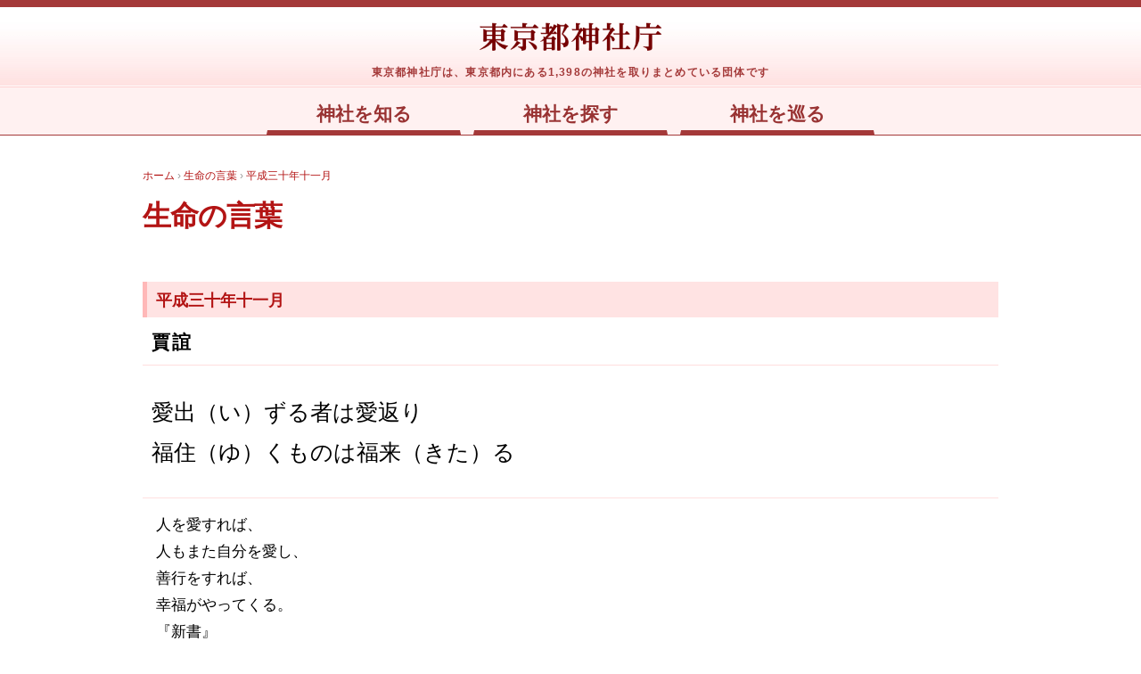

--- FILE ---
content_type: text/html; charset=UTF-8
request_url: http://www.tokyo-jinjacho.or.jp/inochinokotoba/h3011/
body_size: 7021
content:

<!DOCTYPE html>
<html lang="ja"
	itemscope 
	itemtype="http://schema.org/Article" 
	prefix="og: http://ogp.me/ns#" >
<head>
<meta charset="UTF-8" />
<title>平成三十年十一月  &#8211;  東京都神社庁</title>

<meta name="viewport" content="width=device-width">
<meta name="format-detection" content="telephone=no">

<link rel="stylesheet" href="http://www.tokyo-jinjacho.or.jp/wp/wp-content/themes/pantomime/responsive.css" media="screen, print">
<link rel="stylesheet" href="http://www.tokyo-jinjacho.or.jp/wp/wp-content/themes/pantomime/style.css" media="screen, print">

<link rel="alternate" type="application/atom+xml" title="東京都神社庁 Atom Feed" href="http://www.tokyo-jinjacho.or.jp/feed/atom/">
<link rel="alternate" type="application/rss+xml"  title="東京都神社庁 RSS Feed"  href="http://www.tokyo-jinjacho.or.jp/feed/">

<!--[if lt IE 9]>
<script src="https://cdnjs.cloudflare.com/ajax/libs/html5shiv/3.7.3/html5shiv.min.js"></script>
<![endif]-->


<!-- All in One SEO Pack 2.3.16 by Michael Torbert of Semper Fi Web Design[-1,-1] -->
<link rel="canonical" href="http://www.tokyo-jinjacho.or.jp/inochinokotoba/h3011/" />
<meta property="og:title" content="平成三十年十一月" />
<meta property="og:type" content="article" />
<meta property="og:url" content="http://www.tokyo-jinjacho.or.jp/inochinokotoba/h3011/" />
<meta property="og:image" content="http://www.tokyo-jinjacho.or.jp/wp/wp-content/uploads/ph_top_b.jpg" />
<meta property="og:site_name" content="東京都神社庁" />
<meta property="article:published_time" content="2018-11-01T08:15:46Z" />
<meta property="article:modified_time" content="2018-11-01T08:15:46Z" />
<meta name="twitter:card" content="summary" />
<meta name="twitter:title" content="平成三十年十一月" />
<meta name="twitter:image" content="http://www.tokyo-jinjacho.or.jp/wp/wp-content/uploads/ph_top_b.jpg" />
<meta itemprop="image" content="http://www.tokyo-jinjacho.or.jp/wp/wp-content/uploads/ph_top_b.jpg" />
<!-- /all in one seo pack -->
<link rel='dns-prefetch' href='//s.w.org' />
<link rel="alternate" type="application/rss+xml" title="東京都神社庁 &raquo; フィード" href="http://www.tokyo-jinjacho.or.jp/feed/" />
<link rel="alternate" type="application/rss+xml" title="東京都神社庁 &raquo; コメントフィード" href="http://www.tokyo-jinjacho.or.jp/comments/feed/" />
		<script type="text/javascript">
			window._wpemojiSettings = {"baseUrl":"https:\/\/s.w.org\/images\/core\/emoji\/2.3\/72x72\/","ext":".png","svgUrl":"https:\/\/s.w.org\/images\/core\/emoji\/2.3\/svg\/","svgExt":".svg","source":{"concatemoji":"http:\/\/www.tokyo-jinjacho.or.jp\/wp\/wp-includes\/js\/wp-emoji-release.min.js?ver=4.8.25"}};
			!function(t,a,e){var r,i,n,o=a.createElement("canvas"),l=o.getContext&&o.getContext("2d");function c(t){var e=a.createElement("script");e.src=t,e.defer=e.type="text/javascript",a.getElementsByTagName("head")[0].appendChild(e)}for(n=Array("flag","emoji4"),e.supports={everything:!0,everythingExceptFlag:!0},i=0;i<n.length;i++)e.supports[n[i]]=function(t){var e,a=String.fromCharCode;if(!l||!l.fillText)return!1;switch(l.clearRect(0,0,o.width,o.height),l.textBaseline="top",l.font="600 32px Arial",t){case"flag":return(l.fillText(a(55356,56826,55356,56819),0,0),e=o.toDataURL(),l.clearRect(0,0,o.width,o.height),l.fillText(a(55356,56826,8203,55356,56819),0,0),e===o.toDataURL())?!1:(l.clearRect(0,0,o.width,o.height),l.fillText(a(55356,57332,56128,56423,56128,56418,56128,56421,56128,56430,56128,56423,56128,56447),0,0),e=o.toDataURL(),l.clearRect(0,0,o.width,o.height),l.fillText(a(55356,57332,8203,56128,56423,8203,56128,56418,8203,56128,56421,8203,56128,56430,8203,56128,56423,8203,56128,56447),0,0),e!==o.toDataURL());case"emoji4":return l.fillText(a(55358,56794,8205,9794,65039),0,0),e=o.toDataURL(),l.clearRect(0,0,o.width,o.height),l.fillText(a(55358,56794,8203,9794,65039),0,0),e!==o.toDataURL()}return!1}(n[i]),e.supports.everything=e.supports.everything&&e.supports[n[i]],"flag"!==n[i]&&(e.supports.everythingExceptFlag=e.supports.everythingExceptFlag&&e.supports[n[i]]);e.supports.everythingExceptFlag=e.supports.everythingExceptFlag&&!e.supports.flag,e.DOMReady=!1,e.readyCallback=function(){e.DOMReady=!0},e.supports.everything||(r=function(){e.readyCallback()},a.addEventListener?(a.addEventListener("DOMContentLoaded",r,!1),t.addEventListener("load",r,!1)):(t.attachEvent("onload",r),a.attachEvent("onreadystatechange",function(){"complete"===a.readyState&&e.readyCallback()})),(r=e.source||{}).concatemoji?c(r.concatemoji):r.wpemoji&&r.twemoji&&(c(r.twemoji),c(r.wpemoji)))}(window,document,window._wpemojiSettings);
		</script>
		<style type="text/css">
img.wp-smiley,
img.emoji {
	display: inline !important;
	border: none !important;
	box-shadow: none !important;
	height: 1em !important;
	width: 1em !important;
	margin: 0 .07em !important;
	vertical-align: -0.1em !important;
	background: none !important;
	padding: 0 !important;
}
</style>
<script type='text/javascript' src='http://www.tokyo-jinjacho.or.jp/wp/wp-includes/js/jquery/jquery.js?ver=1.12.4'></script>
<script type='text/javascript' src='http://www.tokyo-jinjacho.or.jp/wp/wp-includes/js/jquery/jquery-migrate.min.js?ver=1.4.1'></script>
<link rel='https://api.w.org/' href='http://www.tokyo-jinjacho.or.jp/wp-json/' />
<link rel='shortlink' href='http://www.tokyo-jinjacho.or.jp/?p=6451' />
<link rel="alternate" type="application/json+oembed" href="http://www.tokyo-jinjacho.or.jp/wp-json/oembed/1.0/embed?url=http%3A%2F%2Fwww.tokyo-jinjacho.or.jp%2Finochinokotoba%2Fh3011%2F" />
<link rel="alternate" type="text/xml+oembed" href="http://www.tokyo-jinjacho.or.jp/wp-json/oembed/1.0/embed?url=http%3A%2F%2Fwww.tokyo-jinjacho.or.jp%2Finochinokotoba%2Fh3011%2F&#038;format=xml" />

<!-- Google Analytics GA4 -->
<script async src="https://www.googletagmanager.com/gtag/js?id=G-98QK79T8SF"></script>
<script>
  window.dataLayer = window.dataLayer || [];
  function gtag(){dataLayer.push(arguments);}
  gtag('js', new Date());

  gtag('config', 'G-98QK79T8SF');
</script>

<script type="text/javascript">
jQuery(function($){

    /* 画像ホバー */
    $(".single a img").hover(
        function(){ $(this).fadeTo(200, 0.8); },
        function(){ $(this).fadeTo(300, 1.0); }
    );

    /* スライドテキスト */
    $(".slidebase").hover(function(){
        $(this).find(".slidetext").slideToggle("normal");
    });

    /* メニュー開閉 */
    $(".menu-toggle").on('click', function(){
        var $img = $(this);
        $("#nav").slideToggle();

        var newSrc = $img.attr('src').indexOf('toggle-off') !== -1
            ? "http://www.tokyo-jinjacho.or.jp/wp/wp-content/themes/pantomime/images/toggle-on.gif"
            : "http://www.tokyo-jinjacho.or.jp/wp/wp-content/themes/pantomime/images/toggle-off.png";

        $img.attr('src', newSrc);
        return false;
    });

    /* スクロールでスライドダウンナビ */
    var $sdNav = $("#slidedown-nav").hide();
    $(window).scroll(function(){
        ($(this).scrollTop() > 500) ? $sdNav.slideDown(300) : $sdNav.slideUp(300);
    });

});
</script>

</head>

<body class="inochinokotoba-template-default single single-inochinokotoba postid-6451">

<!-- ヘッダー -->
<header id="header">
<div class="header-inner">

    <!-- ロゴ -->
    <div class="header_tl">
        <a href="http://www.tokyo-jinjacho.or.jp" itemprop="url">
            <img src="/wp/wp-content/uploads/logo_main.png" alt="ロゴ">
        </a>
    </div>

    <div class="header_cap">
        東京都神社庁は、東京都内にある1,398の神社を取りまとめている団体です
    </div>

</div>
</header>

<!-- トップナビゲーション -->
<nav id="nav" class="main-navigation" role="navigation">
<div class="menu-topnav-container"><ul id="menu-topnav" class="nav-menu"><li id="menu-item-6014" class="menu-item menu-item-type-post_type menu-item-object-page menu-item-has-children menu-item-6014"><a href="http://www.tokyo-jinjacho.or.jp/chishiki/">神社を知る</a>
<ul  class="sub-menu">
	<li id="menu-item-6015" class="menu-item menu-item-type-post_type menu-item-object-page menu-item-6015"><a href="http://www.tokyo-jinjacho.or.jp/ujigamisama/">氏神さまについて</a></li>
	<li id="menu-item-6018" class="menu-item menu-item-type-post_type menu-item-object-page menu-item-6018"><a href="http://www.tokyo-jinjacho.or.jp/sanpai/">参拝の作法</a></li>
	<li id="menu-item-6019" class="menu-item menu-item-type-post_type menu-item-object-page menu-item-6019"><a href="http://www.tokyo-jinjacho.or.jp/ofuda_kamidana/">お神札・神棚について</a></li>
	<li id="menu-item-6020" class="menu-item menu-item-type-post_type menu-item-object-page menu-item-6020"><a href="http://www.tokyo-jinjacho.or.jp/matsuri/">まつりについて</a></li>
	<li id="menu-item-6021" class="menu-item menu-item-type-post_type menu-item-object-page menu-item-6021"><a href="http://www.tokyo-jinjacho.or.jp/qa/">神社Q&#038;A</a></li>
</ul>
</li>
<li id="menu-item-6013" class="menu-item menu-item-type-post_type menu-item-object-page menu-item-has-children menu-item-6013"><a href="http://www.tokyo-jinjacho.or.jp/jinja/">神社を探す</a>
<ul  class="sub-menu">
	<li id="menu-item-6017" class="menu-item menu-item-type-post_type menu-item-object-page menu-item-6017"><a href="http://www.tokyo-jinjacho.or.jp/jinja/map/">地図から探す</a></li>
	<li id="menu-item-6016" class="menu-item menu-item-type-post_type menu-item-object-page menu-item-6016"><a href="http://www.tokyo-jinjacho.or.jp/jinja/keyword/">キーワードから探す</a></li>
</ul>
</li>
<li id="menu-item-6012" class="menu-item menu-item-type-post_type menu-item-object-page menu-item-has-children menu-item-6012"><a href="http://www.tokyo-jinjacho.or.jp/meguru/">神社を巡る</a>
<ul  class="sub-menu">
	<li id="menu-item-4839" class="menu-item menu-item-type-custom menu-item-object-custom menu-item-4839"><a href="/arukikata/">東京神社の歩き方</a></li>
	<li id="menu-item-4840" class="menu-item menu-item-type-custom menu-item-object-custom menu-item-4840"><a href="/goshahou/">ご社宝めぐり</a></li>
</ul>
</li>
</ul></div></nav>

<!-- スライドダウンナビ -->
<nav id="slidedown-nav" class="main-navigation" role="navigation">
<div class="menu-topnav-container"><ul id="menu-topnav-1" class="nav-menu"><li class="menu-item menu-item-type-post_type menu-item-object-page menu-item-has-children menu-item-6014"><a href="http://www.tokyo-jinjacho.or.jp/chishiki/">神社を知る</a>
<ul  class="sub-menu">
	<li class="menu-item menu-item-type-post_type menu-item-object-page menu-item-6015"><a href="http://www.tokyo-jinjacho.or.jp/ujigamisama/">氏神さまについて</a></li>
	<li class="menu-item menu-item-type-post_type menu-item-object-page menu-item-6018"><a href="http://www.tokyo-jinjacho.or.jp/sanpai/">参拝の作法</a></li>
	<li class="menu-item menu-item-type-post_type menu-item-object-page menu-item-6019"><a href="http://www.tokyo-jinjacho.or.jp/ofuda_kamidana/">お神札・神棚について</a></li>
	<li class="menu-item menu-item-type-post_type menu-item-object-page menu-item-6020"><a href="http://www.tokyo-jinjacho.or.jp/matsuri/">まつりについて</a></li>
	<li class="menu-item menu-item-type-post_type menu-item-object-page menu-item-6021"><a href="http://www.tokyo-jinjacho.or.jp/qa/">神社Q&#038;A</a></li>
</ul>
</li>
<li class="menu-item menu-item-type-post_type menu-item-object-page menu-item-has-children menu-item-6013"><a href="http://www.tokyo-jinjacho.or.jp/jinja/">神社を探す</a>
<ul  class="sub-menu">
	<li class="menu-item menu-item-type-post_type menu-item-object-page menu-item-6017"><a href="http://www.tokyo-jinjacho.or.jp/jinja/map/">地図から探す</a></li>
	<li class="menu-item menu-item-type-post_type menu-item-object-page menu-item-6016"><a href="http://www.tokyo-jinjacho.or.jp/jinja/keyword/">キーワードから探す</a></li>
</ul>
</li>
<li class="menu-item menu-item-type-post_type menu-item-object-page menu-item-has-children menu-item-6012"><a href="http://www.tokyo-jinjacho.or.jp/meguru/">神社を巡る</a>
<ul  class="sub-menu">
	<li class="menu-item menu-item-type-custom menu-item-object-custom menu-item-4839"><a href="/arukikata/">東京神社の歩き方</a></li>
	<li class="menu-item menu-item-type-custom menu-item-object-custom menu-item-4840"><a href="/goshahou/">ご社宝めぐり</a></li>
</ul>
</li>
</ul></div></nav>

<div class="wrapper"><!-- 全体wrapper -->

<div id="main"><!-- メインwrap -->

<div class="breadcrumbs mini_pan_m" typeof="BreadcrumbList" vocab="http://schema.org/">
    <!-- Breadcrumb NavXT 5.7.1 -->
<span property="itemListElement" typeof="ListItem"><a property="item" typeof="WebPage" title="東京都神社庁へ移動" href="http://www.tokyo-jinjacho.or.jp" class="home"><span property="name">ホーム</span></a><meta property="position" content="1"></span> &rsaquo; <span property="itemListElement" typeof="ListItem"><a property="item" typeof="WebPage" title="生命の言葉へ移動" href="http://www.tokyo-jinjacho.or.jp/inochinokotoba/" class="post post-inochinokotoba-archive"><span property="name">生命の言葉</span></a><meta property="position" content="2"></span> &rsaquo; <span property="itemListElement" typeof="ListItem"><a property="item" typeof="WebPage" title="平成三十年十一月へ移動" href="http://www.tokyo-jinjacho.or.jp/inochinokotoba/h3011/" class="post post-inochinokotoba current-item"><span property="name">平成三十年十一月</span></a><meta property="position" content="3"></span></div>

<h1 class="pagetitle_mini">
    <a href="/inochinokotoba/">生命の言葉</a>
</h1>

<div class="row"><!-- コンテンツブロック -->



<div class="single-contents">

    <!-- タイトル -->
    <div class="k_tl"><a href="http://www.tokyo-jinjacho.or.jp/inochinokotoba/h3011/">平成三十年十一月</a></div>

    <!-- 名前 -->
        <div class="k_n01">賈誼</div>
    
    <!-- 言葉 -->
        <div class="k_tx01">愛出（い）ずる者は愛返り<br />
福住（ゆ）くものは福来（きた）る</div>
    
    <!-- 情報ボックス -->
        <div class="k_box01">
        <div class="k_tx02_bg">人を愛すれば、<br />
人もまた自分を愛し、<br />
善行をすれば、<br />
幸福がやってくる。<br />
『新書』</div>
    </div>
    
    <!-- 2件目がある場合 -->
    
    <!-- プロフィール -->
        <div class="k_box02">
        <div class="k_n02">
            賈誼            <span class="k_fr">
                            （かぎ）
                        </span>
        </div>
        <div class="k_tx02">中国前漢時代の政治思想家・文章家。<br />
文帝のとき、年少でありながら諸家の書に通じ文章に優れていることから博士に抜擢され、さらに太中大夫を授けられる。儒教と五行説に基づく制度を献議したが中傷により左遷。のちに再び信任され、梁懐王の太傳となり国防政策等を上奏した。著作『新書』が伝わる。</div>
    </div>
    
    <!-- k_info01 -->
    
    <!-- k_info02 -->
    
    <!-- k_info03 -->
        <div class="k_hd_tl02"><span style="color: #ffb8b8">◎</span>神道知識の誘（いざな）ひ</div>
        <div class="k_hd_tl02b">新嘗祭（にいなめさい）</div>
        <div class="k_tx02">「新」は新穀を「嘗」はご馳走を意味します。毎年十一月二十三日、天皇陛下が神嘉殿において御親らご栽培になった新穀を皇祖はじめ神々にお供えになり、神恩を感謝された後、陛下御親らも新穀を召し上がります。新嘗祭は、五穀の豊穣を祈願した二月の祈年祭と相対する関係にあり、新穀を得たことを神さまに感謝するお祭りとして全国の神社で行われます。新嘗祭の起源は古く、『古事記』にも天照大御神が新嘗祭を行ったことが記されています。</div>
    
    <!-- 祝祭日 -->
    
            <div class="k_hd_tl">今月の祝日</div>
        <div class="k_hd_tx">【文化の日（三日）】<br />
本来は「明治節（明治天皇のご生誕日）」。自由と平和を愛し、文化を進める日。<br />
<br />
【勤労感謝の日（二十三日）】<br />
本来は「新嘗祭（五穀豊穣に感謝する祭り）」の日。勤労を尊び、収穫・生産を祝い感謝する日。</div>
    
</div><!-- /.single-contents -->


</div><!-- /.row -->

</div><!-- /#main -->

</div>
<!-- / 全体wrapper -->

<!-- フッターエリア -->
<footer id="footer">

<!-- トップナビゲーション02a -->
<nav id="nav02">
<div class="menu-address01nav-container"><ul id="menu-address01nav" class="nav-menu02"><li id="menu-item-6029" class="menu-item menu-item-type-post_type menu-item-object-page menu-item-6029"><a href="http://www.tokyo-jinjacho.or.jp/chiyoda/">千代田区</a></li>
<li id="menu-item-6030" class="menu-item menu-item-type-post_type menu-item-object-page menu-item-6030"><a href="http://www.tokyo-jinjacho.or.jp/chuou/">中央区</a></li>
<li id="menu-item-6031" class="menu-item menu-item-type-post_type menu-item-object-page menu-item-6031"><a href="http://www.tokyo-jinjacho.or.jp/bunkyo/">文京区</a></li>
<li id="menu-item-6032" class="menu-item menu-item-type-post_type menu-item-object-page menu-item-6032"><a href="http://www.tokyo-jinjacho.or.jp/taito/">台東区</a></li>
<li id="menu-item-6033" class="menu-item menu-item-type-post_type menu-item-object-page menu-item-6033"><a href="http://www.tokyo-jinjacho.or.jp/minato/">港区</a></li>
<li id="menu-item-6034" class="menu-item menu-item-type-post_type menu-item-object-page menu-item-6034"><a href="http://www.tokyo-jinjacho.or.jp/shibuya/">渋谷区</a></li>
<li id="menu-item-6035" class="menu-item menu-item-type-post_type menu-item-object-page menu-item-6035"><a href="http://www.tokyo-jinjacho.or.jp/nakano/">中野区</a></li>
<li id="menu-item-6036" class="menu-item menu-item-type-post_type menu-item-object-page menu-item-6036"><a href="http://www.tokyo-jinjacho.or.jp/suginami/">杉並区</a></li>
<li id="menu-item-6037" class="menu-item menu-item-type-post_type menu-item-object-page menu-item-6037"><a href="http://www.tokyo-jinjacho.or.jp/shinagawa/">品川区</a></li>
<li id="menu-item-6038" class="menu-item menu-item-type-post_type menu-item-object-page menu-item-6038"><a href="http://www.tokyo-jinjacho.or.jp/meguro/">目黒区</a></li>
<li id="menu-item-6039" class="menu-item menu-item-type-post_type menu-item-object-page menu-item-6039"><a href="http://www.tokyo-jinjacho.or.jp/ota/">大田区</a></li>
<li id="menu-item-6040" class="menu-item menu-item-type-post_type menu-item-object-page menu-item-6040"><a href="http://www.tokyo-jinjacho.or.jp/setagaya/">世田谷区</a></li>
<li id="menu-item-6041" class="menu-item menu-item-type-post_type menu-item-object-page menu-item-6041"><a href="http://www.tokyo-jinjacho.or.jp/sumida/">墨田区</a></li>
</ul></div></nav>
<!-- / トップナビゲーション02a -->
<!-- トップナビゲーション02b -->
<nav id="nav02">
<div class="menu-address02nav-container"><ul id="menu-address02nav" class="nav-menu02"><li id="menu-item-6042" class="menu-item menu-item-type-post_type menu-item-object-page menu-item-6042"><a href="http://www.tokyo-jinjacho.or.jp/koto/">江東区</a></li>
<li id="menu-item-6043" class="menu-item menu-item-type-post_type menu-item-object-page menu-item-6043"><a href="http://www.tokyo-jinjacho.or.jp/adachi/">足立区</a></li>
<li id="menu-item-6044" class="menu-item menu-item-type-post_type menu-item-object-page menu-item-6044"><a href="http://www.tokyo-jinjacho.or.jp/katsushika/">葛飾区</a></li>
<li id="menu-item-6045" class="menu-item menu-item-type-post_type menu-item-object-page menu-item-6045"><a href="http://www.tokyo-jinjacho.or.jp/edogawa/">江戸川区</a></li>
<li id="menu-item-6046" class="menu-item menu-item-type-post_type menu-item-object-page menu-item-6046"><a href="http://www.tokyo-jinjacho.or.jp/shinjuku/">新宿区</a></li>
<li id="menu-item-6047" class="menu-item menu-item-type-post_type menu-item-object-page menu-item-6047"><a href="http://www.tokyo-jinjacho.or.jp/toshima/">豊島区</a></li>
<li id="menu-item-6048" class="menu-item menu-item-type-post_type menu-item-object-page menu-item-6048"><a href="http://www.tokyo-jinjacho.or.jp/kita/">北区</a></li>
<li id="menu-item-6049" class="menu-item menu-item-type-post_type menu-item-object-page menu-item-6049"><a href="http://www.tokyo-jinjacho.or.jp/itabashi/">板橋区</a></li>
<li id="menu-item-6050" class="menu-item menu-item-type-post_type menu-item-object-page menu-item-6050"><a href="http://www.tokyo-jinjacho.or.jp/nerima/">練馬区</a></li>
<li id="menu-item-6051" class="menu-item menu-item-type-post_type menu-item-object-page menu-item-6051"><a href="http://www.tokyo-jinjacho.or.jp/arakawa/">荒川区</a></li>
<li id="menu-item-6052" class="menu-item menu-item-type-post_type menu-item-object-page menu-item-6052"><a href="http://www.tokyo-jinjacho.or.jp/nishitama/">西多摩</a></li>
<li id="menu-item-6053" class="menu-item menu-item-type-post_type menu-item-object-page menu-item-6053"><a href="http://www.tokyo-jinjacho.or.jp/minamitama/">南多摩</a></li>
<li id="menu-item-6054" class="menu-item menu-item-type-post_type menu-item-object-page menu-item-6054"><a href="http://www.tokyo-jinjacho.or.jp/kitatama/">北多摩</a></li>
<li id="menu-item-6055" class="menu-item menu-item-type-post_type menu-item-object-page menu-item-6055"><a href="http://www.tokyo-jinjacho.or.jp/tosho/">島嶼</a></li>
</ul></div></nav>
<!-- / トップナビゲーション02b -->

<!-- フッターコンテンツ -->
<div class="footer-inner">

<!-- ウィジェットエリア（フッター３列枠） -->
<div class="row">
<article class="third">
<div class="footerbox">
<div id="text-2" class="widget widget_text"><div class="footer-widget-title">宗教法人 東京都神社庁</div>			<div class="textwidget"></div>
		</div></div>
</article>
<article class="third">
<div class="footerbox">
<div id="nav_menu-3" class="widget widget_nav_menu"><div class="menu-mainnav-container"><ul id="menu-mainnav" class="menu"><li id="menu-item-6090" class="menu-item menu-item-type-custom menu-item-object-custom menu-item-home menu-item-6090"><a href="http://www.tokyo-jinjacho.or.jp/">ホーム</a></li>
<li id="menu-item-6025" class="menu-item menu-item-type-post_type menu-item-object-page menu-item-6025"><a href="http://www.tokyo-jinjacho.or.jp/chishiki/">神社を知る</a></li>
<li id="menu-item-6024" class="menu-item menu-item-type-post_type menu-item-object-page menu-item-6024"><a href="http://www.tokyo-jinjacho.or.jp/jinja/">神社を探す</a></li>
<li id="menu-item-6023" class="menu-item menu-item-type-post_type menu-item-object-page menu-item-6023"><a href="http://www.tokyo-jinjacho.or.jp/meguru/">神社を巡る</a></li>
</ul></div></div></div>
</article>
<article class="third">
<div class="footerbox">
<div id="nav_menu-4" class="widget widget_nav_menu"><div class="menu-footernav-container"><ul id="menu-footernav" class="menu"><li id="menu-item-6028" class="menu-item menu-item-type-post_type menu-item-object-page menu-item-6028"><a href="http://www.tokyo-jinjacho.or.jp/about/">東京都神社庁について</a></li>
<li id="menu-item-6026" class="menu-item menu-item-type-post_type menu-item-object-page menu-item-6026"><a href="http://www.tokyo-jinjacho.or.jp/sitemap/">サイトマップ</a></li>
<li id="menu-item-6027" class="menu-item menu-item-type-post_type menu-item-object-page menu-item-6027"><a href="http://www.tokyo-jinjacho.or.jp/privacypolicy/">プライバシーポリシー</a></li>
</ul></div></div></div>
</article>
</div>
<!-- / ウィジェットエリア（フッター３列枠） -->
<div class="clear"></div>


</div>
<!-- / フッターコンテンツ -->

<!-- コピーライト表示 -->
<div id="copyright">
Copyright © Tokyo-Jinjacho All Rights Reserved.
</div>
<!-- /コピーライト表示 -->

</footer>
<!-- / フッターエリア -->

<script type='text/javascript'>
/* <![CDATA[ */
var vkLtc = {"ajaxurl":"http:\/\/www.tokyo-jinjacho.or.jp\/wp\/wp-admin\/admin-ajax.php"};
/* ]]> */
</script>
<script type='text/javascript' src='http://www.tokyo-jinjacho.or.jp/wp/wp-content/plugins/vk-link-target-controller/js/script.js?ver=1.2.4'></script>
<script type='text/javascript' src='http://www.tokyo-jinjacho.or.jp/wp/wp-includes/js/wp-embed.min.js?ver=4.8.25'></script>

<!-- Js -->
<script type="text/javascript" src="http://www.tokyo-jinjacho.or.jp/wp/wp-content/themes/pantomime/jquery/scrolltopcontrol.js"></script>
<!-- /Js -->

</body>
</html>